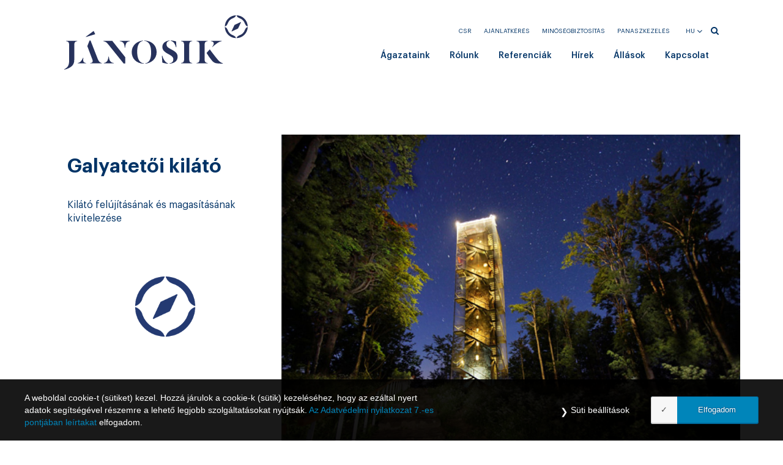

--- FILE ---
content_type: text/html; charset=UTF-8
request_url: https://www.janosikkft.hu/referencia/galyatetoi-kilato/
body_size: 8194
content:
<!DOCTYPE html>

<html>



<head>

    <meta name=viewport content="width=device-width, initial-scale=1">

    <meta name="format-detection" content="telephone=no">

	<meta charset="UTF-8">

    <title>Galyatetői kilátó</title>

    
    
    <script type="text/javascript">       

        var theme_url = 'https://www.janosikkft.hu/wp-content/themes/janosik';

        var ajax_url = 'https://www.janosikkft.hu/wp-admin/admin-ajax.php';

    </script>

    <link rel="apple-touch-icon" sizes="57x57" href="https://www.janosikkft.hu/wp-content/themes/janosik/images/favicon/apple-icon-57x57.png">

    <link rel="apple-touch-icon" sizes="60x60" href="https://www.janosikkft.hu/wp-content/themes/janosik/images/favicon/apple-icon-60x60.png">

    <link rel="apple-touch-icon" sizes="72x72" href="https://www.janosikkft.hu/wp-content/themes/janosik/images/favicon/apple-icon-72x72.png">

    <link rel="apple-touch-icon" sizes="76x76" href="https://www.janosikkft.hu/wp-content/themes/janosik/images/favicon/apple-icon-76x76.png">

    <link rel="apple-touch-icon" sizes="114x114" href="https://www.janosikkft.hu/wp-content/themes/janosik/images/favicon/apple-icon-114x114.png">

    <link rel="apple-touch-icon" sizes="120x120" href="https://www.janosikkft.hu/wp-content/themes/janosik/images/favicon/apple-icon-120x120.png">

    <link rel="apple-touch-icon" sizes="144x144" href="https://www.janosikkft.hu/wp-content/themes/janosik/images/favicon/apple-icon-144x144.png">

    <link rel="apple-touch-icon" sizes="152x152" href="https://www.janosikkft.hu/wp-content/themes/janosik/images/favicon/apple-icon-152x152.png">

    <link rel="apple-touch-icon" sizes="180x180" href="https://www.janosikkft.hu/wp-content/themes/janosik/images/favicon/apple-icon-180x180.png">

    <link rel="icon" type="image/png" sizes="192x192"  href="https://www.janosikkft.hu/wp-content/themes/janosik/images/favicon/android-icon-192x192.png">

    <link rel="icon" type="image/png" sizes="32x32" href="https://www.janosikkft.hu/wp-content/themes/janosik/images/favicon/favicon-32x32.png">

    <link rel="icon" type="image/png" sizes="96x96" href="https://www.janosikkft.hu/wp-content/themes/janosik/images/favicon/favicon-96x96.png">

    <link rel="icon" type="image/png" sizes="16x16" href="https://www.janosikkft.hu/wp-content/themes/janosik/images/favicon/favicon-16x16.png">

    <link rel="manifest" href="https://www.janosikkft.hu/wp-content/themes/janosik/images/favicon/manifest.json">

    <meta name="msapplication-TileColor" content="#ffffff">

    <meta name="msapplication-TileImage" content="https://www.janosikkft.hu/wp-content/themes/janosik/images/favicon/ms-icon-144x144.png">

    <meta name="theme-color" content="#ffffff">

    <link rel='dns-prefetch' href='//s.w.org' />
    <!-- Open Graph -->
    <meta property="og:type" content="article" />
    <meta property="og:site_name" content="Jánosik és Társai Kft." />
    <meta property="og:title" content="Galyatetői kilátó &#8211; Jánosik és Társai Kft." />
    <meta property="og:description" content="" />
    <meta property="og:url" content="https://www.janosikkft.hu/referencia/galyatetoi-kilato/" />
    <meta property="og:image" content="https://www.janosikkft.hu/wp-content/uploads/2017/10/g.jpg" />
    <meta property="og:image:width" content="1364" />
    <meta property="og:image:height" content="969" />
    <meta property="og:image:alt" content="Galyatetői kilátó" />

    <!-- Twitter Cards (jó ha van) -->
    <meta name="twitter:card" content="summary_large_image" />
    <meta name="twitter:title" content="Galyatetői kilátó &#8211; Jánosik és Társai Kft." />
    <meta name="twitter:description" content="" />
    <meta name="twitter:image" content="https://www.janosikkft.hu/wp-content/uploads/2017/10/g.jpg" />
    		<script type="text/javascript">
			window._wpemojiSettings = {"baseUrl":"https:\/\/s.w.org\/images\/core\/emoji\/11\/72x72\/","ext":".png","svgUrl":"https:\/\/s.w.org\/images\/core\/emoji\/11\/svg\/","svgExt":".svg","source":{"concatemoji":"https:\/\/www.janosikkft.hu\/wp-includes\/js\/wp-emoji-release.min.js?ver=b6620474e471bc92b654515f3d141eba"}};
			!function(e,a,t){var n,r,o,i=a.createElement("canvas"),p=i.getContext&&i.getContext("2d");function s(e,t){var a=String.fromCharCode;p.clearRect(0,0,i.width,i.height),p.fillText(a.apply(this,e),0,0);e=i.toDataURL();return p.clearRect(0,0,i.width,i.height),p.fillText(a.apply(this,t),0,0),e===i.toDataURL()}function c(e){var t=a.createElement("script");t.src=e,t.defer=t.type="text/javascript",a.getElementsByTagName("head")[0].appendChild(t)}for(o=Array("flag","emoji"),t.supports={everything:!0,everythingExceptFlag:!0},r=0;r<o.length;r++)t.supports[o[r]]=function(e){if(!p||!p.fillText)return!1;switch(p.textBaseline="top",p.font="600 32px Arial",e){case"flag":return s([55356,56826,55356,56819],[55356,56826,8203,55356,56819])?!1:!s([55356,57332,56128,56423,56128,56418,56128,56421,56128,56430,56128,56423,56128,56447],[55356,57332,8203,56128,56423,8203,56128,56418,8203,56128,56421,8203,56128,56430,8203,56128,56423,8203,56128,56447]);case"emoji":return!s([55358,56760,9792,65039],[55358,56760,8203,9792,65039])}return!1}(o[r]),t.supports.everything=t.supports.everything&&t.supports[o[r]],"flag"!==o[r]&&(t.supports.everythingExceptFlag=t.supports.everythingExceptFlag&&t.supports[o[r]]);t.supports.everythingExceptFlag=t.supports.everythingExceptFlag&&!t.supports.flag,t.DOMReady=!1,t.readyCallback=function(){t.DOMReady=!0},t.supports.everything||(n=function(){t.readyCallback()},a.addEventListener?(a.addEventListener("DOMContentLoaded",n,!1),e.addEventListener("load",n,!1)):(e.attachEvent("onload",n),a.attachEvent("onreadystatechange",function(){"complete"===a.readyState&&t.readyCallback()})),(n=t.source||{}).concatemoji?c(n.concatemoji):n.wpemoji&&n.twemoji&&(c(n.twemoji),c(n.wpemoji)))}(window,document,window._wpemojiSettings);
		</script>
		<style type="text/css">
img.wp-smiley,
img.emoji {
	display: inline !important;
	border: none !important;
	box-shadow: none !important;
	height: 1em !important;
	width: 1em !important;
	margin: 0 .07em !important;
	vertical-align: -0.1em !important;
	background: none !important;
	padding: 0 !important;
}
</style>
<!-- <link rel='stylesheet' id='gdpr-css'  href='https://www.janosikkft.hu/wp-content/plugins/gdpr/assets/css/gdpr-public.css?ver=1.4.7' type='text/css' media='all' /> -->
<!-- <link rel='stylesheet' id='bootstrap-css-css'  href='https://www.janosikkft.hu/wp-content/themes/janosik/css/bootstrap.min.css?ver=3.3.2' type='text/css' media='all' /> -->
<!-- <link rel='stylesheet' id='font-awesome-css-css'  href='https://www.janosikkft.hu/wp-content/themes/janosik/css/font-awesome.min.css?ver=4.6.3' type='text/css' media='all' /> -->
<!-- <link rel='stylesheet' id='jquery-lightbox-css'  href='https://www.janosikkft.hu/wp-content/themes/janosik/js/lightbox/css/lightbox.css?ver=1.0.0' type='text/css' media='all' /> -->
<!-- <link rel='stylesheet' id='janosik-css-css'  href='https://www.janosikkft.hu/wp-content/themes/janosik/style.css?ver=0.5.6' type='text/css' media='all' /> -->
<link rel="stylesheet" type="text/css" href="//www.janosikkft.hu/wp-content/cache/wpfc-minified/2a5a01c947956ea1c51ab6ab61b1cb18/1769006409index.css" media="all"/>
<script src='//www.janosikkft.hu/wp-content/cache/wpfc-minified/2b064d004fe0c3090056761d84e7a38d/1769006409index.js' type="text/javascript"></script>
<!-- <script type='text/javascript' src='https://www.janosikkft.hu/wp-includes/js/jquery/jquery.js?ver=1.12.4'></script> -->
<!-- <script type='text/javascript' src='https://www.janosikkft.hu/wp-includes/js/jquery/jquery-migrate.min.js?ver=1.4.1'></script> -->
<script type='text/javascript'>
/* <![CDATA[ */
var GDPR = {"ajaxurl":"https:\/\/www.janosikkft.hu\/wp-admin\/admin-ajax.php","aborting":"Aborting","is_user_logged_in":"","privacy_page_id":"25774"};
/* ]]> */
</script>
<script src='//www.janosikkft.hu/wp-content/cache/wpfc-minified/4c469040986c9b89aff7ec7bac9d7739/1769006409index.js' type="text/javascript"></script>
<!-- <script type='text/javascript' src='https://www.janosikkft.hu/wp-content/plugins/gdpr/assets/js/gdpr-public.js?ver=1.4.7'></script> -->
<link rel='https://api.w.org/' href='https://www.janosikkft.hu/wp-json/' />
<link rel="EditURI" type="application/rsd+xml" title="RSD" href="https://www.janosikkft.hu/xmlrpc.php?rsd" />
<link rel="wlwmanifest" type="application/wlwmanifest+xml" href="https://www.janosikkft.hu/wp-includes/wlwmanifest.xml" /> 
<link rel='prev' title='Reviczky Liget lakópark' href='https://www.janosikkft.hu/referencia/reviczky-liget-lakopark/' />
<link rel='next' title='UNIÓ COOP Zrt.' href='https://www.janosikkft.hu/referencia/unio-coop-zrt/' />

<link rel='shortlink' href='https://www.janosikkft.hu/?p=778' />
<link rel="alternate" type="application/json+oembed" href="https://www.janosikkft.hu/wp-json/oembed/1.0/embed?url=https%3A%2F%2Fwww.janosikkft.hu%2Freferencia%2Fgalyatetoi-kilato%2F" />
<link rel="alternate" type="text/xml+oembed" href="https://www.janosikkft.hu/wp-json/oembed/1.0/embed?url=https%3A%2F%2Fwww.janosikkft.hu%2Freferencia%2Fgalyatetoi-kilato%2F&#038;format=xml" />
<style type="text/css">
.qtranxs_flag_hu {background-image: url(https://www.janosikkft.hu/wp-content/plugins/qtranslate-x/flags/hu.png); background-repeat: no-repeat;}
.qtranxs_flag_en {background-image: url(https://www.janosikkft.hu/wp-content/plugins/qtranslate-x/flags/gb.png); background-repeat: no-repeat;}
</style>
<link hreflang="hu" href="https://www.janosikkft.hu/hu/referencia/galyatetoi-kilato/" rel="alternate" />
<link hreflang="en" href="https://www.janosikkft.hu/en/referencia/galyatetoi-kilato/" rel="alternate" />
<link hreflang="x-default" href="https://www.janosikkft.hu/referencia/galyatetoi-kilato/" rel="alternate" />
<meta name="generator" content="qTranslate-X 3.4.6.8" />
		<style type="text/css">.recentcomments a{display:inline !important;padding:0 !important;margin:0 !important;}</style>
		
    <script type="text/javascript">

        var Hyphenopoly = {

            require: {

                "hu": "honorificabilitudinitas"

            },

            paths: {

                patterndir: "https://www.janosikkft.hu/wp-content/themes/janosik/js/hyphenopoly/patterns/",

                maindir: "https://www.janosikkft.hu/wp-content/themes/janosik/js/hyphenopoly/"

            },

            setup: {

                classnames: {

                    "hyphenate": {}

                },

                intermediatestate : 'visible'

            }

        };

    </script>       

    <style>.async-hide {} </style>

    <script>(function(a,s,y,n,c,h,i,d,e){s.className+=' '+y;h.start=1*new Date;

    h.end=i=function(){s.className=s.className.replace(RegExp(' ?'+y),'')};

    (a[n]=a[n]||[]).hide=h;setTimeout(function(){i();h.end=null},c);h.timeout=c;

    })(window,document.documentElement,'async-hide','dataLayer',4000,

    {'GTM-5XSFRQL':true});</script>

    <!-- Google Tag Manager -->

    <script>

        if (is_allowed_cookie('_gid')) {

            (function(w,d,s,l,i){w[l]=w[l]||[];w[l].push({'gtm.start':

            new Date().getTime(),event:'gtm.js'});var f=d.getElementsByTagName(s)[0],

            j=d.createElement(s),dl=l!='dataLayer'?'&l='+l:'';j.async=true;j.src=

            'https://www.googletagmanager.com/gtm.js?id='+i+dl;f.parentNode.insertBefore(j,f);

            })(window,document,'script','dataLayer','GTM-52B4GWW');

    }

    </script>

    <!-- End Google Tag Manager -->        

    <script>

        if (is_allowed_cookie('_ga')) {            

            (function(i,s,o,g,r,a,m){i['GoogleAnalyticsObject']=r;i[r]=i[r]||function(){

            (i[r].q=i[r].q||[]).push(arguments)},i[r].l=1*new Date();a=s.createElement(o),

            m=s.getElementsByTagName(o)[0];a.async=1;a.src=g;m.parentNode.insertBefore(a,m)

            })(window,document,'script','https://www.google-analytics.com/analytics.js','ga');



            ga('create', 'UA-20090097-1', 'auto');

            ga('send', 'pageview');

        }

    </script>

</head>



<body>

    
    

    <div id="header" class="" data-spy="affix" data-offset-top="40" >

        <div class="container">

            <div class="row">

                
                    <div class="col-md-5 col-sm-12">

                        
                            <a href="https://www.janosikkft.hu" class="logo">

                                <img class="logo-image" src="https://www.janosikkft.hu/wp-content/themes/janosik/images/janosik_logo_full.svg" alt="Jánosik és Társai Kft." title="Jánosik és Társai Kft.">

                                <img class="logo-image-white" src="https://www.janosikkft.hu/wp-content/themes/janosik/images/janosik_logo_full_white.svg" alt="Jánosik és Társai Kft." title="Jánosik és Társai Kft.">

                            </a>

                                               

                    </div>

                    <div class="col-md-7 col-sm-12">                    

                        <div class="menu-container">

                            <div class="search">

                                <form action="https://www.janosikkft.hu">

                                    <input name="s" type="text" value=""/>

                                </form>

                                <i class="fa fa-search"></i>

                            </div>

                            
        <div class="language-select-container">  

            <div class="language-select">

                <div class="current">hu<span class="fa fa-angle-down" aria-hidden="true"></span></div>

                <ul>                

                    
                        
                        
                        <li><a href="https://www.janosikkft.hu/en/referencia/galyatetoi-kilato/">en</a></li>

                                       

                </ul> 

            </div>                                          

        </div>

    
                            <div id="upper-menu" class="collapse navbar-collapse"><ul id="menu-felso-menu" class="nav navbar-nav navbar-right"><li id="menu-item-52603" class="menu-item menu-item-type-post_type menu-item-object-page menu-item-52603"><a title="CSR" href="https://www.janosikkft.hu/csr/">CSR</a></li>
<li id="menu-item-97" class="menu-item menu-item-type-post_type menu-item-object-page menu-item-97"><a title="Ajánlatkérés" href="https://www.janosikkft.hu/ajanlatkeres/">Ajánlatkérés</a></li>
<li id="menu-item-96" class="menu-item menu-item-type-post_type menu-item-object-page menu-item-96"><a title="Minőségbiztosítás" href="https://www.janosikkft.hu/minosegbiztositas/">Minőségbiztosítás</a></li>
<li id="menu-item-907" class="menu-item menu-item-type-post_type menu-item-object-page menu-item-907"><a title="Panaszkezelés" href="https://www.janosikkft.hu/panaszkezeles/">Panaszkezelés</a></li>
</ul></div>    

                            <div class="navbar-toggle-container">

                                <button type="button" class="navbar-toggle collapsed" data-toggle="collapse" data-target="#header-menu">                

                                    <span class="icon-bar left"></span>

                                    <span class="icon-bar center"></span>

                                    <span class="icon-bar right"></span>

                                </button>

                            </div>                        

                            <div id="header-menu" class="collapse navbar-collapse"><ul id="menu-fomenu" class="nav navbar-nav navbar-right"><li id="menu-item-87" class="menu-item menu-item-type-post_type menu-item-object-page menu-item-has-children menu-item-87 dropdown"><a title="Ágazataink" href="https://www.janosikkft.hu/agazataink/" class="dropdown-toggle" aria-haspopup="true">Ágazataink</a>
<ul role="menu" class=" dropdown-menu">
	<li id="menu-item-93" class="menu-item menu-item-type-post_type menu-item-object-department menu-item-93 no-parent-menu-item"><a title="Takarítás" href="https://www.janosikkft.hu/agazat/takaritas/">Takarítás</a></li>
	<li id="menu-item-90" class="menu-item menu-item-type-post_type menu-item-object-department menu-item-90 no-parent-menu-item"><a title="Építőipar" href="https://www.janosikkft.hu/agazat/epitoipar/">Építőipar</a></li>
	<li id="menu-item-91" class="menu-item menu-item-type-post_type menu-item-object-department menu-item-91 no-parent-menu-item"><a title="Biztonsági szolgálat" href="https://www.janosikkft.hu/agazat/biztonsagi-szolgalat/">Biztonsági szolgálat</a></li>
	<li id="menu-item-89" class="menu-item menu-item-type-post_type menu-item-object-department menu-item-89 no-parent-menu-item"><a title="Külterület-gondozás" href="https://www.janosikkft.hu/agazat/kulterulet-gondozas/">Külterület-gondozás</a></li>
	<li id="menu-item-92" class="menu-item menu-item-type-post_type menu-item-object-department menu-item-92 no-parent-menu-item"><a title="Ingatlanüzemeltetés" href="https://www.janosikkft.hu/agazat/ingatlanuzemeltetes/">Ingatlanüzemeltetés</a></li>
</ul>
</li>
<li id="menu-item-86" class="menu-item menu-item-type-post_type menu-item-object-page menu-item-86"><a title="Rólunk" href="https://www.janosikkft.hu/rolunk/">Rólunk</a></li>
<li id="menu-item-85" class="menu-item menu-item-type-post_type menu-item-object-page menu-item-85"><a title="Referenciák" href="https://www.janosikkft.hu/referenciak/">Referenciák</a></li>
<li id="menu-item-88" class="menu-item menu-item-type-post_type menu-item-object-page current_page_parent menu-item-88"><a title="Hírek" href="https://www.janosikkft.hu/hirek/">Hírek</a></li>
<li id="menu-item-51732" class="menu-item menu-item-type-post_type menu-item-object-page menu-item-51732"><a title="Állások" href="https://www.janosikkft.hu/allasok/">Állások</a></li>
<li id="menu-item-84" class="menu-item menu-item-type-post_type menu-item-object-page menu-item-84"><a title="Kapcsolat" href="https://www.janosikkft.hu/kapcsolat/">Kapcsolat</a></li>
</ul></div>
                            <div class="mobile-search">

                                <form action="https://www.janosikkft.hu">

                                    <div class="input-group">

                                        <input type="text" name="s" class="form-control" placeholder="Keresés...">

                                        <span class="input-group-btn">

                                            <button class="btn btn-default" type="submit"><i class="fa fa-search"></i></button>

                                        </span>

                                    </div>

                                </form>                            

                            </div>

                            <div id="upper-menu-mobile" class="collapse navbar-collapse"><ul id="menu-felso-menu-1" class="nav navbar-nav"><li class="menu-item menu-item-type-post_type menu-item-object-page menu-item-52603"><a title="CSR" href="https://www.janosikkft.hu/csr/">CSR</a></li>
<li class="menu-item menu-item-type-post_type menu-item-object-page menu-item-97"><a title="Ajánlatkérés" href="https://www.janosikkft.hu/ajanlatkeres/">Ajánlatkérés</a></li>
<li class="menu-item menu-item-type-post_type menu-item-object-page menu-item-96"><a title="Minőségbiztosítás" href="https://www.janosikkft.hu/minosegbiztositas/">Minőségbiztosítás</a></li>
<li class="menu-item menu-item-type-post_type menu-item-object-page menu-item-907"><a title="Panaszkezelés" href="https://www.janosikkft.hu/panaszkezeles/">Panaszkezelés</a></li>
</ul></div>    

                        </div>

                    </div>

                
            </div>

        </div>

    </div>

    <div id="language-select" class="mobile-selector">

        <span class="close-button" onclick="closeMobileSelector()"><i class="fa fa-close"></i></span>

        <div class="mobile-select-container">

            <h3>Nyelvek</h3>

                    

        <ul>                

            
                
                
                <li><a href="https://www.janosikkft.hu/en/referencia/galyatetoi-kilato/"> English</a></li>              

                               

        </ul> 

    
        </div>

    </div>
    <div class="container single">
        <div class="row">
            <div class="col-md-4">
                <div class="meta-box">
                    <!--                    <span>referenciak/epitoipar</span>-->
                    <h1>Galyatetői kilátó</h1>
                                            <span class="short-description">Kilátó felújításának és magasításának kivitelezése</span>
                                                                <img class="reference-logo" src="https://www.janosikkft.hu/wp-content//uploads/2017/10/PB_JANOSIK_LOGOK_CMYK_2016-02.png" alt="Galyatetői kilátó" title="Galyatetői kilátó"/>
                                        <div class="logo"></div>
                </div>
            </div>
            <div class="col-md-8">
                <img width="1024" height="727" src="https://www.janosikkft.hu/wp-content/uploads/2017/10/g-1024x727.jpg" class="img-responsive wp-post-image" alt="" srcset="https://www.janosikkft.hu/wp-content/uploads/2017/10/g-1024x727.jpg 1024w, https://www.janosikkft.hu/wp-content/uploads/2017/10/g-300x213.jpg 300w, https://www.janosikkft.hu/wp-content/uploads/2017/10/g-768x546.jpg 768w, https://www.janosikkft.hu/wp-content/uploads/2017/10/g-380x270.jpg 380w, https://www.janosikkft.hu/wp-content/uploads/2017/10/g.jpg 1364w" sizes="(max-width: 1024px) 100vw, 1024px" />                <div class="single-content"></div>
                
                                    <div class="next-prev-references">
                        <div class="row">
                                                            <div class="col-xs-6">
                                    <div class="next-prev-references-element">
                                        <a href="https://www.janosikkft.hu/referencia/reviczky-liget-lakopark/" class="btn btn-default">Előző referencia</a>
                                                                                <a href="https://www.janosikkft.hu/referencia/reviczky-liget-lakopark/" class="reference-image" style="background-image: url(https://www.janosikkft.hu/wp-content/uploads/2017/10/38c40e_reviczky_liget_uj_lakas.png);background-size: cover;"></a>
                                        <h3><a href="https://www.janosikkft.hu/referencia/reviczky-liget-lakopark/">Reviczky Liget lakópark</a></h3>
                                                                                <span>Generál kivitelezési munka</span>
                                    </div>
                                </div>
                                                                                        <div class="col-xs-6">
                                    <div class="next-prev-references-element">
                                        <a href="https://www.janosikkft.hu/referencia/unio-coop-zrt/" class="btn btn-default">Következő referencia</a>
                                                                                <a href="https://www.janosikkft.hu/referencia/unio-coop-zrt/" class="reference-image" style="background-image: url(https://www.janosikkft.hu/wp-content/uploads/2017/10/225427-1024x683.jpg);background-size: cover;"></a>
                                        <h3><a href="https://www.janosikkft.hu/referencia/unio-coop-zrt/">UNIÓ COOP Zrt.</a></h3>
                                                                                <span>Építőipari kivitelezési munka</span>
                                    </div>
                                </div>
                                                    </div>
                    </div>
                            </div>
        </div>          
    </div>

<section id="footer">
    <div class="container">
        <div class="logo">
            <img class="logo" src="https://www.janosikkft.hu/wp-content/themes/janosik/images/janosik_symbol_white.svg" alt="Jánosik és Társai Kft.<" title="Jánosik és Társai Kft.<" />
            <a class="go-to-top visible-xs" onclick="scrollToPageTop()"><i class="fa fa-arrow-up"></i></a>
        </div>
        <div class="row"><div class="col-md-2 col-sm-4 col-xs-6"><ul><li><h4>Az oldal</h4></li><li><a href="https://www.janosikkft.hu/impresszum/" >Impresszum</a></li><li><a href="https://www.janosikkft.hu/jogi-es-adatkezelesi-nyilatkozat/" >Jogi nyilatkozat</a></li><li><a href="https://janosikbelso.hu/" target="_blank">Belső rendszer</a></li></ul></div><div class="col-md-2 col-sm-4 col-xs-6"><ul><li><h4>Social</h4></li><li><a href="https://www.facebook.com/janosikkft/" target="_blank">Facebook</a></li><li><a href="https://www.instagram.com/janosikkft/" target="_blank">Instagram</a></li><li><a href="https://www.linkedin.com/company-beta/18016098/" target="_blank">LinkedIn</a></li><li><a href="https://www.youtube.com/channel/UCuSGDk9dmr7tJR8Z3IYQvLQ" target="_blank">YouTube</a></li></ul></div><div class="col-md-2 col-sm-4 col-xs-6"><ul><li><h4>Rólunk</h4></li><li><a href="https://www.janosikkft.hu/rolunk/#content" >Bemutatkozás</a></li><li><a href="https://www.janosikkft.hu/rolunk/#history" >Történelem</a></li><li><a href="https://www.janosikkft.hu/rolunk/#philosophies" >Filozófiánk</a></li><li><a href="https://www.janosikkft.hu/rolunk/#testimonials" >Csapat</a></li><li><a href="https://www.janosikkft.hu/rolunk/#life" >Cégünk élete</a></li><li><a href="https://www.janosikkft.hu/rolunk/#reference-map" >Merre dolgozunk</a></li></ul></div><div class="col-md-2 col-sm-4 col-xs-6"><ul><li><h4>Ágazataink</h4></li><li><a href="https://www.janosikkft.hu/agazat/takaritas/" >Takarítás</a></li><li><a href="https://www.janosikkft.hu/agazat/epitoipar/" >Építőipar</a></li><li><a href="https://www.janosikkft.hu/agazat/kulterulet-gondozas/" >Külterület-gondozás</a></li><li><a href="https://www.janosikkft.hu/agazat/biztonsagi-szolgalat/" >Biztonsági szolgálat</a></li><li><a href="https://www.janosikkft.hu/agazat/ingatlanuzemeltetes/" >Ingatlanüzemeltetés</a></li></ul></div><div class="col-md-2 col-sm-4 col-xs-6"><ul><li><h4>Híreink</h4></li><li><a href="https://www.janosikkft.hu/hirek#takaritas" >Takarítás</a></li><li><a href="https://www.janosikkft.hu/hirek/#epitoipar" >Építőipar</a></li><li><a href="https://www.janosikkft.hu/hirek#kulterulet-gondozas" >Külterület-gondozás</a></li><li><a href="https://www.janosikkft.hu/hirek#ingatlanuzemeltetes" >Ingatlanüzemeltetés</a></li><li><a href="https://www.janosikkft.hu/hirek#biztonsagi-szolgalat" >Biztonsági szolgálat</a></li></ul></div><div class="col-md-2 col-sm-4 col-xs-6"><ul><li><h4>Adatvédelem</h4></li><li><a href="https://www.janosikkft.hu/adatvedelmi-nyilatkozat/" >Adatvédelmi nyilatkozat</a></li><li><a href="https://www.janosikkft.hu/adatfeldolgozasi-szerzodes-janosik-adatfeldolgozo/" >Adatfeldolgozási szerződés Jánosik adatfeldolgozó</a></li><li><a href="https://www.janosikkft.hu/adatfeldolgozasi-szerzodes-janosik-adatkezelo/" >Adatfeldolgozási szerződés Jánosik adatkezelő</a></li></ul></div></div>       
        <div class="copyright">©2026 Jánosik és Társai Kft.</div>
        <div class="gdpr-overlay"></div>
<div class="gdpr gdpr-privacy-bar" style="display:none;">
	<div class="gdpr-wrapper">
		<div class="gdpr-content">
			<p>
				A weboldal cookie-t (sütiket) kezel.  Hozzá járulok a cookie-k (sütik) kezeléséhez, hogy az ezáltal nyert adatok segítségével részemre a lehető legjobb szolgáltatásokat nyújtsák. <a target="_blank" href="https://www.janosikkft.hu/jogi-es-adatkezelesi-nyilatkozat/">Az Adatvédelmi nyilatkozat 7.-es pontjában leírtakat</a> elfogadom.			</p>
		</div>
		<div class="gdpr-right">
			<button class="gdpr-preferences" type="button">Süti beállítások</button>
			<button class="gdpr-agreement" type="button">Elfogadom</button>
		</div>
	</div>
</div>

<div class="gdpr gdpr-privacy-preferences">
	<div class="gdpr-wrapper">
		<form method="post" class="gdpr-privacy-preferences-frm" action="https://www.janosikkft.hu/wp-admin/admin-post.php">
			<input type="hidden" name="action" value="gdpr_update_privacy_preferences">
			<input type="hidden" id="update-privacy-preferences-nonce" name="update-privacy-preferences-nonce" value="7caa3edaf3" /><input type="hidden" name="_wp_http_referer" value="/referencia/galyatetoi-kilato/" />			<header>
				<div class="gdpr-box-title">
					<h3>Süti beállítási központ</h3>
					<span class="gdpr-close"></span>
				</div>
			</header>
			<div class="gdpr-mobile-menu">
				<button type="button">Beállítások</button>
			</div>
			<div class="gdpr-content">
				<ul class="gdpr-tabs">
					<li><button type="button" class="gdpr-tab-button gdpr-active" data-target="gdpr-consent-management">Hozzájárulási beállítások</button></li>
																<li><button type="button" class="gdpr-tab-button gdpr-cookie-settings" data-target="mkodest-biztosito-sutik">Süti beállítások</button>
							<ul class="gdpr-subtabs">
								<li><button type="button" data-target="mkodest-biztosito-sutik" >Működést biztosító sütik</button></li><li><button type="button" data-target="analitikai-sutik" >Analitikai sütik</button></li>							</ul>
						</li>
									</ul>
				<div class="gdpr-tab-content">
					<div class="gdpr-consent-management gdpr-active">
						<header>
							<h4>Hozzájárulási beállítások</h4>
						</header>
						<div class="gdpr-info">
							<p></p>
															<div class="gdpr-cookies-used">
									<div class="gdpr-cookie-title">
										<p>Adatkezelési nyilatkozat</p>
																					<span class="gdpr-always-active">Kötelező</span>
											<input type="hidden" name="user_consents[]" value="adatkezelesi-nyilatkozat" checked style="display:none;">
																			</div>
									<div class="gdpr-cookies">
										<span>Hozzá járulok a cookie-k (sütik) kezeléséhez, hogy az ezáltal nyert adatok segítségével részemre a lehető legjobb szolgáltatásokat nyújtsák. <a target="_blank" href="https://www.janosikkft.hu/jogi-es-adatkezelesi-nyilatkozat/">Elfogadom az adatvédelmi nyilatkozatot.</a></span>
									</div>
								</div>
													</div>
					</div>
																<div class="mkodest-biztosito-sutik">
							<header>
								<h4>Működést biztosító sütik</h4>
							</header><!-- /header -->
							<div class="gdpr-info">
								<p>A weboldal alapműködését szolgáló sütik. Ilyen például a nyelvi adatokért szolgáló süti is.</p>
																	<div class="gdpr-cookies-used">
										<div class="gdpr-cookie-title">
											<p>Kapcsolódó sütik</p>
																																		<span class="gdpr-always-active">Mindig aktív</span>
												<input type="hidden" name="approved_cookies[]" value="[&quot;qtrans_front_language&quot;]" checked>
																					</div>
										<div class="gdpr-cookies">
											<span>qtrans_front_language</span>
										</div>
									</div>
																							</div>
						</div>
											<div class="analitikai-sutik">
							<header>
								<h4>Analitikai sütik</h4>
							</header><!-- /header -->
							<div class="gdpr-info">
								<p>Az analitikai sütiket arra használjuk, hogy mérni tudjuk, hogy egy adott, az oldalra mutató hirdetés milyen hatékonysággal működik.</p>
																	<div class="gdpr-cookies-used">
										<div class="gdpr-cookie-title">
											<p>Kapcsolódó sütik</p>
																																		<label class="gdpr-switch">
													<input type="checkbox" name="approved_cookies[]" value="[&quot;_ga&quot;,&quot;_gid&quot;]"  checked='checked'>
													<span class="gdpr-slider round"></span>
												</label>
																					</div>
										<div class="gdpr-cookies">
											<span>_ga,_gid</span>
										</div>
									</div>
																																			<div class="gdpr-cookies-used">
											<div class="gdpr-cookie-title">
												<p>www.googletagmanager.com</p>
												<a href="https://policies.google.com/privacy" target="_blank" class="gdpr-button">Leiratkozás</a>
											</div>
											<div class="gdpr-cookies">
												<span>_gid</span>
											</div>
										</div>
																			<div class="gdpr-cookies-used">
											<div class="gdpr-cookie-title">
												<p>www.google-analytics.com</p>
												<a href="https://policies.google.com/privacy" target="_blank" class="gdpr-button">Leiratkozás</a>
											</div>
											<div class="gdpr-cookies">
												<span>_ga</span>
											</div>
										</div>
																								</div>
						</div>
									</div>
				<input type="hidden" name="all_cookies" value="[&quot;qtrans_front_language&quot;,&quot;_ga&quot;,&quot;_gid&quot;]">
			</div>
			<footer>
				<input type="submit" value="Beállítások mentése">
									<span><a href="https://www.janosikkft.hu/adatvedelmi-nyilatkozat/" target="_blank">További információ</a></span>
							</footer>
		</form>
	</div>
</div>

<div class="gdpr gdpr-general-confirmation gdpr-delete-confirmation">
	<div class="gdpr-wrapper">
		<header>
			<div class="gdpr-box-title">
				<h3>Close your account?</h3>
				<span class="gdpr-close"></span>
			</div>
		</header>
		<div class="gdpr-content">
			<p>Your account will be closed and all data will be permanently deleted and cannot be recovered. Are you sure?</p>
		</div>
		<footer>
			<button class="gdpr-delete-account">Continue</button>
			<button class="gdpr-cancel">Mégse</button>
		</footer>
	</div>
</div>

<!-- <link rel='stylesheet' id='basecss-css'  href='https://www.janosikkft.hu/wp-content/plugins/eu-cookie-law/css/style.css?ver=b6620474e471bc92b654515f3d141eba' type='text/css' media='all' /> -->
<link rel="stylesheet" type="text/css" href="//www.janosikkft.hu/wp-content/cache/wpfc-minified/33e02a5e43b81e31626e1f00f6ee1a4f/1769006409index.css" media="all"/>
<script type='text/javascript' src='https://www.janosikkft.hu/wp-content/themes/janosik/js/lightbox/js/lightbox.js?ver=1.0.0'></script>
<script type='text/javascript' src='https://www.janosikkft.hu/wp-content/themes/janosik/js/waypoints.min.js?ver=2.0.3'></script>
<script type='text/javascript' src='https://www.janosikkft.hu/wp-content/themes/janosik/js/bootstrap.min.js?ver=3.3.2'></script>
<script type='text/javascript' src='https://www.janosikkft.hu/wp-content/themes/janosik/js/wait_for_images.js?ver=1.0.0'></script>
<script type='text/javascript' src='https://www.janosikkft.hu/wp-content/themes/janosik/js/validator/js/formValidation.min.js?ver=1.0.0'></script>
<script type='text/javascript' src='https://www.janosikkft.hu/wp-content/themes/janosik/js/validator/js/framework/bootstrap.min.js?ver=1.0.0'></script>
<script type='text/javascript' src='https://www.janosikkft.hu/wp-content/themes/janosik/js/hyphenopoly/Hyphenopoly_Loader.js?ver=1.0.3'></script>
<script type='text/javascript' src='https://www.janosikkft.hu/wp-content/themes/janosik/js/isotope.js?ver=1.0.0'></script>
<script type='text/javascript' src='https://www.janosikkft.hu/wp-content/themes/janosik/js/jquery.sticky.js?ver=1.0.0'></script>
<script type='text/javascript' src='https://www.janosikkft.hu/wp-content/themes/janosik/js/SimpleAjaxUploader.min.js?ver=20150309'></script>
<script type='text/javascript' src='https://www.janosikkft.hu/wp-content/themes/janosik/js/script.js?ver=0.3.8'></script>
<script type='text/javascript' src='https://www.janosikkft.hu/wp-includes/js/wp-embed.min.js?ver=b6620474e471bc92b654515f3d141eba'></script>
<script type='text/javascript'>
/* <![CDATA[ */
var eucookielaw_data = {"euCookieSet":null,"autoBlock":"0","expireTimer":"180","scrollConsent":"0","networkShareURL":"domain=www.janosikkft.hu; ","isCookiePage":"","isRefererWebsite":"","deleteCookieUrl":"https:\/\/www.janosikkft.hu\/referencia\/galyatetoi-kilato\/?nocookie=1"};
/* ]]> */
</script>
<script type='text/javascript' src='https://www.janosikkft.hu/wp-content/plugins/eu-cookie-law/js/scripts.js?ver=b6620474e471bc92b654515f3d141eba'></script>
 
    </div>
</section> 
</body>
</html
<!-- WP Fastest Cache file was created in 0.56453013420105 seconds, on 24-01-26 7:25:20 --><!-- need to refresh to see cached version -->

--- FILE ---
content_type: image/svg+xml
request_url: https://www.janosikkft.hu/wp-content/themes/janosik/images/janosik_logo_full_white.svg
body_size: 1650
content:
<svg id="Layer_1" data-name="Layer 1" xmlns="http://www.w3.org/2000/svg" viewBox="0 0 913.9 271.53"><defs><style>.cls-1{fill:#FFFFFF;}.cls-2{fill:none;}</style></defs><title>Janosik_logo_FULL</title><path class="cls-1" d="M49.53,223.17c0,15.79-5.86,24.59-12.63,31.14-8.58,7.9-23.69,14.44-36.55,17.37l-.68-2.26c7-2.71,14-9,17.37-13.54,5.42-7.22,7.22-18.5,7.22-31.36V150.07c0-14.66-4.06-19.18-15.12-20.76v-1.81h55.5v1.81c-10.83,1.58-15.12,5.64-15.12,20.76Z" transform="translate(0.33 -0.15)"/><path class="cls-1" d="M108.31,108.56l-.9-1.58,38.81-28.66,7.67,16.25ZM131.1,197.9l-2-5.41-14.44-38.58,11.06-27.52h5L166.52,218c5.64,14.21,12.18,19.18,20.53,20.53v1.81h-58v-1.81c7.9-.68,12.41-3.16,12.41-9.93,0-3.83-1.81-8.12-4.06-14ZM66.35,240.32v-1.81c6.54-1.13,11.06-3.38,15.57-8.12,5.42-5.86,8.12-10.83,11.28-18.27l2,.9a52.17,52.17,0,0,0-1.35,11.28c0,8.57,5.42,13.54,14.89,14.21v1.81Z" transform="translate(0.33 -0.15)"/><path class="cls-1" d="M326.26,127.51v1.81c-6.77.68-12.63,2.93-16.7,8.57-3.84,5-6.32,16.7-6.32,23.24h-2.48c0-6.54-2.48-17.82-6.32-22.79-4.51-5.86-12.18-8.35-18.5-9v-1.81ZM196.53,240.32v-1.81a23.1,23.1,0,0,0,16.47-8.8c3.84-5.19,6.77-17.37,6.77-23.46H222c0,6.09,2.93,18.05,6.54,23a24.93,24.93,0,0,0,18,9.25v1.81Zm23-94.09c-2.71-3.39-6.32-7.9-10.61-11.06a30.77,30.77,0,0,0-14.21-5.87v-1.81h44L303.25,209v31.81h-7.67Z" transform="translate(0.33 -0.15)"/><path class="cls-1" d="M398.69,126.15c39.48,1.13,61.14,26.85,61.14,58.21,0,35.2-29.78,55.28-56.18,57.31v-1.81A28.44,28.44,0,0,0,414,236.26c11.06-7,18.28-20.53,18.28-50.09,0-28-6.32-47.6-22.34-55.5a37.68,37.68,0,0,0-11.28-2.93Zm-2,115.75c-39.26-.9-60.92-26.85-60.92-58.44,0-35.2,29.33-55.05,56.18-57.08V128c-2.71.68-7,1.58-10.61,4.06C370.48,139,363,152.33,363,181.88c0,27.75,6.54,47.16,22.34,55.28a37.84,37.84,0,0,0,11.28,2.93Z" transform="translate(0.33 -0.15)"/><path class="cls-1" d="M556.17,159.55c-4.06-14.89-11.28-28.88-25.95-31.59v-1.81c7,0,20.76,2.26,26.4,4.29l1.58,29.11Zm-32.26,82.13v-1.58c10.83-1.58,19-7.45,19-20.53,0-11.73-9.25-17.6-25.72-26.4-14.44-7.9-28.88-17.37-28.88-35.2,0-19.85,18-30.46,35-31.81V128c-8.8,1.36-14.44,6.54-14.44,17.15,0,13.09,11.28,18.28,26.62,26.85,14.89,8.35,28.88,16,28.88,35.42,0,23.69-20.53,33.17-40.38,34.3M488.26,236,486,202h2.26c4.06,17.6,16.24,35.2,28.43,38.13v1.8c-11.28-.9-23.69-3.61-28.43-5.87" transform="translate(0.33 -0.15)"/><path class="cls-1" d="M596.8,150.07c0-14.66-4.06-19.18-15.34-20.76v-1.81H637v1.81c-10.83,1.58-14.89,5.64-14.89,20.76v67.46c0,15.34,4.06,19.18,14.89,20.76v2h-55.5v-2c11.28-1.58,15.34-5.86,15.34-20.76Z" transform="translate(0.33 -0.15)"/><path class="cls-1" d="M784.11,129.31c-5.42.68-12.18,3.38-18.73,7.45-9.25,5.87-19.63,14.44-28,21.88l-.9-1.13c4.74-5.42,7.9-11.51,7.9-16.47,0-8.12-7.44-10.83-14.67-11.73v-1.81h54.38Zm-21.89,111c-11.06-1.13-18.5-3.84-28.88-16.47a304.51,304.51,0,0,1-24.82-35.65l16-18.05c10.15,14.44,34.29,45.8,43.54,55.73,6.32,6.32,13.31,12,21.21,13.54v2c-4.06,0-19-.23-27.08-1.13m-88.67-90.25c0-14.66-4.06-19.18-15.34-20.76v-1.81h55.5v1.81c-10.83,1.58-15.12,5.64-15.12,20.76v68.14c0,14.89,4.29,18.73,15.12,20.31v1.81h-55.5v-1.81c11.28-1.58,15.34-5.87,15.34-20.76Z" transform="translate(0.33 -0.15)"/><path class="cls-1" d="M913.57,56.29A20.33,20.33,0,0,1,900.06,43a46,46,0,0,0-29.3-29.3A20.39,20.39,0,0,1,857.46.18a57.11,57.11,0,0,1,56.1,56.1" transform="translate(0.33 -0.15)"/><path class="cls-1" d="M913.57,58.18a57.11,57.11,0,0,1-56.1,56.1,20.39,20.39,0,0,1,13.3-13.5,46,46,0,0,0,29.3-29.3,20.39,20.39,0,0,1,13.5-13.3" transform="translate(0.33 -0.15)"/><path class="cls-1" d="M855.57.15a20.23,20.23,0,0,1-13.28,13.5A46,46,0,0,0,812.95,43a20.25,20.25,0,0,1-13.48,13.28A57.13,57.13,0,0,1,855.57.15" transform="translate(0.33 -0.15)"/><path class="cls-1" d="M855.57,114.28a57.07,57.07,0,0,1-56.1-56.1,20.25,20.25,0,0,1,13.48,13.28A46,46,0,0,0,842.3,100.8a20.25,20.25,0,0,1,13.28,13.48" transform="translate(0.33 -0.15)"/><path class="cls-1" d="M880.09,34.71,865.4,66.12,834,80.81l-1.06-1.06,14.69-31.4h0L879,33.66l1.06,1.06" transform="translate(0.33 -0.15)"/><rect class="cls-2" width="913.9" height="271.53"/></svg>